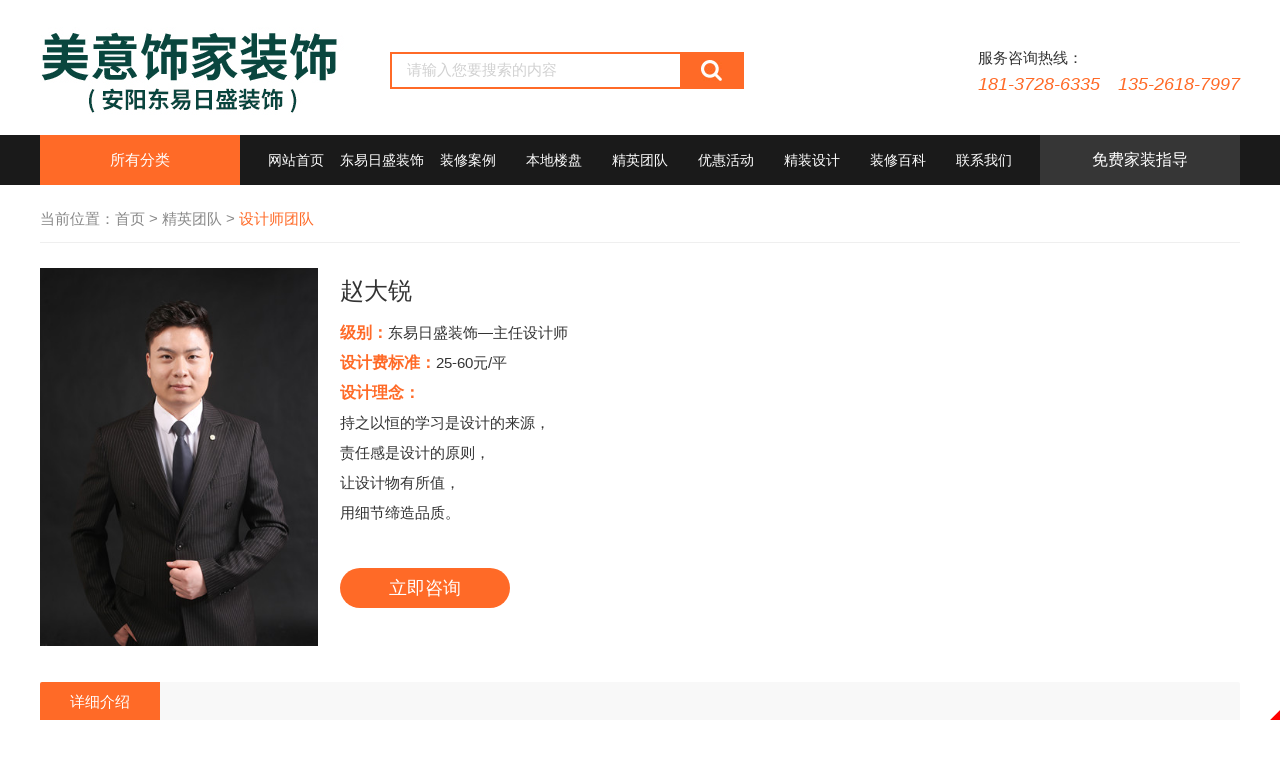

--- FILE ---
content_type: text/html; charset=utf-8
request_url: http://aydyrs.com/team/15_766
body_size: 7672
content:
<!DOCTYPE HTML>
<html>
<head>
	<meta charset="UTF-8">
	<title>赵大锐 - 设计师团队-精英团队 - 安阳美意饰家装饰工程有限公司</title>
	<meta http-equiv="X-UA-Compatible" content="IE=edge,chrome=1"> 
    <meta name="360-site-verification" content="0cce5356206ade6cb8be43d8cc484961" />
    <meta name="baidu-site-verification" content="lm3XKrD0ty" />
	<meta name="keywords" content="主任设计师">
	<meta name="description" content="持之以恒的学习是设计的来源，
责任感是设计的原则，
让设计物有所值，
用细节缔造品质。">
    <meta name="viewport" content="user-scalable=no,initial-scale=1,maximum-scale=1,minimum-scale=1,width=device-width,height=device-height"/>
    <meta name="applicable-device" content="pc,mobile">
    <meta http-equiv="Cache-Control" content="no-siteapp" />
    <meta meta http-equiv="Cache-Control" content="no-transform" />

    <link rel="stylesheet" href="/App/Tpl/Home/Default/Public/Css/css3.css">
    <link rel="stylesheet" href="/App/Tpl/Home/Default/Public/icon/css/font-awesome.min.css">
    <script src="/App/Tpl/Home/Default/Public/Js/jquery-1.11.2.min.js" language="JavaScript" type="text/javascript"></script>
    <script src="/App/Tpl/Home/Default/Public/Js/all.js" language="JavaScript" type="text/javascript"></script>
    <script type="text/javascript" src="/App/Tpl/Home/Default/Public/Js/jquery.SuperSlide.2.1.1.js"></script> 
    <!--响应式框架-->
    <link rel="stylesheet" href="/App/Tpl/Home/Default/Public/materialize/css/materialize.min.css">
    <link href="http://fonts.googleapis.com/icon?family=Material+Icons" rel="stylesheet">
    <script type="text/javascript" src="/App/Tpl/Home/Default/Public/materialize/js/materialize.min.js"></script>
        <link rel="shortcut icon" href="/App/Tpl/Home/Default/Public/images/favicon.ico"/>
    <link rel="stylesheet" href="/App/Tpl/Home/Default/Public/Css/css.css?v=1769247991">
    
	    <link rel="stylesheet" type="text/css" href="/App/Tpl/Home/Default/Public/Js/fancybox/jquery.fancybox-1.3.4.css" />
    <script type="text/javascript" src="/App/Tpl/Home/Default/Public/Js/fancybox/jquery.fancybox-1.3.4.js"></script>
    <script>
$(function(){
$(".mesmore").fancybox();
});
</script>
</head>
<body>
<div class="header mar hide-on-med-and-down">
<a href="/" class="left logo" data-scroll-reveal="enter left over 0.2s">
  <img src="/App/Tpl/Home/Default/Public/images/logo-beian.jpg" alt="安阳美意饰家装饰工程有限公司" /></a>
<div class="h_search left">
<form action="/search" method="get" id="sform">
<input type="text" name="keyword" id="keyword" class="h_search_txt" value="" placeholder="请输入您要搜索的内容" />
<button id="submit" type="submit" class="h_search_btn" ></button>
</form>
</div>
<a href="/contact" class="right tel" data-scroll-reveal="enter right over 0.2s"><span>服务咨询热线：</span><br><i>181-3728-6335　135-2618-7997</i></a>
</div>
<!--header-->
<header class="mheader container row hide-on-large-only">
<div class="row">
<a href="/" class="mlogo col s10 m11" data-scroll-reveal="enter left over 0.2s">
  <img src="/App/Tpl/Home/Default/Public/images/logo-beian.jpg" alt="安阳美意饰家装饰工程有限公司" class="responsive-img"/>
</a>
<a href="#" data-activates="slide-out" class="button-collapse"><i class="material-icons">menu</i></a>
<nav class="nav-extended">
<ul id="slide-out" class="side-nav collapsible" data-collapsible="accordion">
<li>
<div class="userView container">
<img src="/App/Tpl/Home/Default/Public/images/logo-beian.jpg" class="responsive-img">
</div>
<div class="divider"></div>
</li>
<li id="nav_0">
 <a href="/" class="waves-effect">网站首页</a>
</li>
<li id="nav_1">
 <a class="collapsible-header waves-effect waves-light">安阳东易</a>
 <div class="collapsible-body">
   <ul>
   <li id="snav_a1" ><a href="/company" class="waves-effect waves-red center-align">公司简介</a></li>
   <li id="snav_4"><a href="/news/4" class="waves-effect waves-red center-align">企业新闻</a></li>
   <!-- <li id="snav_a15"><a href="/article/15" class="waves-effect waves-red center-align">品牌保障</a></li> -->
   <li id="snav_5"><a href="/custom/5" class="waves-effect waves-red center-align">资质荣誉</a></li>
   <li id="snav_9"><a href="/custom/9" class="waves-effect waves-red center-align">环境展示</a></li>
   </ul>
 </div>
</li>
<li id="nav_2">
 <a href="/product" class="waves-effect">装修案例</a>
</li>
<li id="nav_3">
 <a href="/houses" class="waves-effect">本地楼盘</a>
</li>
<li id="nav_4">
 <a href="/team/15" class="waves-effect">精英团队</a>
</li>
<li id="nav_5">
 <a class="collapsible-header waves-effect waves-light">优惠活动</a>
 <div class="collapsible-body">
   <ul>
   <li id="snav_20"><a href="/activity/20" class="waves-effect waves-red center-align">推荐活动</a></li><li id="snav_19"><a href="/activity/19" class="waves-effect waves-red center-align">优惠活动</a></li>   </ul>
 </div>
</li>
<li id="nav_6">
 <a class="collapsible-header waves-effect waves-light">精装设计</a>
 <div class="collapsible-body">
   <ul>
   <li id="snav_21" ><a href="/activity/21" class="waves-effect waves-red center-align">意德法家</a></li>
   <li id="snav_22"><a href="/activity/22" class="waves-effect waves-red center-align">速美超级家</a></li>
   <li id="snav_23"><a href="/material" class="waves-effect waves-red center-align">建材配饰</a></li>
   </ul>
 </div>
</li>
<li id="nav_7">
 <a class="collapsible-header waves-effect waves-light">装修百科</a>
 <div class="collapsible-body">
   <ul>
   <li id="snav_24"><a href="/news/24" class="waves-effect waves-red center-align">家装课堂</a></li><li id="snav_25"><a href="/news/25" class="waves-effect waves-red center-align">样板间参观</a></li>   </ul>
 </div>
</li>
<li id="nav_8">
 <a class="collapsible-header waves-effect waves-light">联系我们</a>
 <div class="collapsible-body">
   <ul>
   <li id="snav_a2" ><a href="/contact" class="waves-effect waves-red center-align">联系我们</a></li>
   <li id="snav_101"><a href="/message" class="waves-effect waves-red center-align">在线预约</a></li>
   <li id="snav_100"><a href="/jobs" class="waves-effect waves-red center-align">人才招聘</a></li>
   </ul>
 </div>
</li>
</ul>
</nav>
</div>
</header>
<script type="text/javascript">
$(document).ready(function() {
    $('.button-collapse').sideNav({
        menuWidth: 240, // Default is 240
        edge: 'right', // Choose the horizontal origin
        closeOnClick: true, // Closes side-nav on <a> clicks, useful for Angular/Meteor
        draggable: true // Choose whether you can drag to open on touch screens
    });
    //右侧导航
    $('.collapsible').collapsible();
    //二级菜单
});
</script>
<style type="text/css">
.navlc1{ display: none; }
.navrc1{ display: none; background: rgba(0,0,0,0.8); }
.navrp2{ color: #fff; }
</style>
<div id="nav" class="hide-on-med-and-down">
<div class="nav mar">
<div class="navl left">
<p class="navlp1">所有分类</p>
<div class="navlc1">
<dl style="margin-top: 13px;">
<dt><a href="/product/index">装修风格</a></dt>
<dd>
<a href="/product/index/pid1/44" title="法式新古典">法式新古</a><a href="/product/index/pid1/43" title="港式后现代">港式后现</a><a href="/product/index/pid1/42" title="后现代极简 ">后现代极</a><a href="/product/index/pid1/41" title="轻奢风格">轻奢风格</a><a href="/product/index/pid1/39" title="现代美式">现代美式</a><a href="/product/index/pid1/15" title="美式风格">美式风格</a><a href="/product/index/pid1/8" title="北欧风格">北欧风格</a><a href="/product/index/pid1/33" title="简欧风格">简欧风格</a><a href="/product/index/pid1/11" title="欧式风格">欧式风格</a><a href="/product/index/pid1/13" title="中式|新中式风格">中式|新</a></dd>
</dl>
<dl>
<dt><a href="/product/index">装修户型</a></dt>
<dd>
<a href="/product/index/pid2/37" title="工程|店面|样板间装修">工程|店</a><a href="/product/index/pid2/18" title="五室四厅">五室四厅</a><a href="/product/index/pid2/17" title="复式">复式</a><a href="/product/index/pid2/1" title="别墅">别墅</a><a href="/product/index/pid2/2" title="两室一厅">两室一厅</a><a href="/product/index/pid2/3" title="两室两厅">两室两厅</a></dd>
</dl>
<dl>
<dt><a href="/product/index">本地楼盘</a></dt>
<dd>
<a href="/product/index/pid3/799" title="昌建青风墅院">昌建青风</a><a href="/product/index/pid3/798" title="华强城八期">华强城八</a><a href="/product/index/pid3/797" title="碧桂园云顶">碧桂园云</a><a href="/product/index/pid3/796" title="多伦大都汇">多伦大都</a><a href="/product/index/pid3/795" title="蓝城凤起宸鸣">蓝城凤起</a><a href="/product/index/pid3/794" title="建业世和府">建业世和</a><a href="/product/index/pid3/793" title="纯墅枫景">纯墅枫景</a><a href="/product/index/pid3/792" title="纯墅美景">纯墅美景</a><a href="/product/index/pid3/791" title="君临大院">君临大院</a><a href="/product/index/pid3/790" title="润安九府">润安九府</a></dd>
</dl>
</div>
</div>
<ul class="dnav" id="dnav">
<li class="nLi" id="nav_0">
<p><a href="/">网站首页</a></p>
</li>
<li class="nLi" id="nav_1">
<p><a href="/company">东易日盛装饰</a></p>
<ul class="sub">
<li id="snav_a1"><a href="/article/1">公司简介</a></li>
<li id="snav_4"><a href="/news/4">企业新闻</a></li>
<!-- <li id="snav_a15"><a href="/article/15">品牌保障</a></li> -->
<li id="snav_5"><a href="/custom/5">资质荣誉</a></li>
<li id="snav_9"><a href="/custom/9">环境展示</a></li>
</ul>
</li>
<li class="nLi" id="nav_2">
<p><a href="/product">装修案例</a></p>
</li>
<li class="nLi" id="nav_3">
<p><a href="/houses">本地楼盘</a></p>
</li>
<li class="nLi" id="nav_4">
<p><a href="/team/15">精英团队</a></p>
<ul class="sub">
<li id="snav_15"><a href="/team/15">设计师团队</a></li><li id="snav_16"><a href="/team/16">客服团队</a></li><li id="snav_17"><a href="/team/17">工长团队</a></li><li id="snav_18"><a href="/team/18">监理团队</a></li></ul>
</li>
<li class="nLi" id="nav_5">
<p><a href="/activity/12">优惠活动</a></p>
<ul class="sub">
<li id="snav_20"><a href="/activity/20">推荐活动</a></li><li id="snav_19"><a href="/activity/19">优惠活动</a></li></ul>
</li>
<li class="nLi" id="nav_6">
<p><a href="/material">精装设计</a></p>
<ul class="sub">
<li id="snav_21"><a href="/activity/21">意德法家</a></li>
<li id="snav_22"><a href="/activity/22">速美超级家</a></li>
<li id="snav_23"><a href="/material">建材配饰</a></li>
</ul>
</li>
<li class="nLi" id="nav_7">
<p><a href="/news/14">装修百科</a></p>
<ul class="sub">
<li id="snav_24"><a href="/news/24">家装课堂</a></li><li id="snav_25"><a href="/news/25">样板间参观</a></li></ul>
</li>
<li class="nLi" id="nav_8">
<p><a href="/contact">联系我们</a></p>
<ul class="sub">
<li id="snav_a2"><a href="/contact">联系我们</a></li>
<li id="snav_101"><a href="/message">在线预约</a></li>
<li id="snav_100"><a href="/jobs">人才招聘</a></li>
</ul>
</li>
</ul>
<div class="navr right">
<p class="navrp1">免费家装指导</p>
<div class="navrc1">
<div class="nav_mess">
<form action="/message/add_messagec" method="post" id="cform1">
<input type="text" name="name" id="tname" class="mess_txt" placeholder="您的称呼" />
<input type="text" name="tel" id="ttel" class="mess_txt" placeholder="您的手机号" />
<input type="text" name="add" id="tadd" class="mess_txt" placeholder="您的楼盘" />
<button id="submit" type="submit" class="mess_btn" >提交免费咨询</button>
</form>
</div>
<p class="navrp2">已有<i>2000+</i>人成功获取报价</p>
<p class="navrp3"><img src="/App/Tpl/Home/Default/Public/images/fwx2.jpg" alt="" /></p>
<p class="navrp4">关注微信公众平台</p>
</div>
</div>
</div>
</div>
<!--nav-->
<script id="jsID" type="text/javascript">
			jQuery("#dnav").slide({ 
				type:"menu",// 效果类型，针对菜单/导航而引入的参数（默认slide）
				titCell:".nLi", //鼠标触发对象
				targetCell:".sub", //titCell里面包含的要显示/消失的对象
				effect:"slideDown", //targetCell下拉效果
				delayTime:300 , //效果时间
				triggerTime:0, //鼠标延迟触发时间（默认150）
				returnDefault:true //鼠标移走后返回默认状态，例如默认频道是“预告片”，鼠标移走后会返回“预告片”（默认false）
			});
</script>
<script type="text/javascript">
$("#nav_").addClass('selectli');
	try{
	document.getElementById("snav_15").className="selectlis";
	}catch(e){}
	</script>
<script type="text/javascript">
	$('.navl').hover(function(){
		$('.navlc1').slideDown(500);				 
		},function(){
			$('.navlc1').slideUp(500);
		});	 
	$('.navr').hover(function(){
		$('.navrc1').slideDown(500);				 
		},function(){
			$('.navrc1').slideUp(500);
		});
</script>
<script>
                $(document).ready(function(){
                    
                    $("#cform1").submit(function (){
                        if($("#tname").val() == ''){
                            alert('请输入您的称呼');
                            $("#tname").focus();
                            return false;   
                        }
                        if($("#ttel").val() == ''){
                            alert('请输入您的手机号');
                            $("#ttel").focus();
                            return false;   
                        } 
                        if($("#tadd").val() == ''){
                            alert('请输入您的楼盘');
                            $("#tadd").focus();
                            return false;   
                        } 
                    })  
                })
            </script>

<!-- <script language="JavaScript" src="http://code.54kefu.net/kefu/js/b96/1042696.js" type="text/javascript" charset="utf-8"></script>
 -->
    
<div class="wrap mar container">
<div class="right_title">
<div class="right_title_right"><span class="right_title_right_sp1"></span><span class="right_title_right_sp2">当前位置：<a href="/">首页</a> > <a href="/team/11">精英团队</a> > <a href="/team/15"><span class="active">设计师团队</span></a></span></div>
</div>
<!--right_title-->
<div class="right_content">
<div class="teamc1 row">
<div class="teamc_pic col s12 m4 l3">
<a href="/Uploads/60cabcb6a24a5.jpg" class="mesmore"><img src="/Uploads/60cabcb6a24a5.jpg" alt="赵大锐"/></a></div>
<div class="teamc_con col s12 m8 l9">
<p class="teamTitle">赵大锐</p>
<div class="teamcp1">
<p style="white-space: normal;"><strong>级别：</strong>东易日盛装饰—主任设计师</p><p style="white-space: normal;"><strong>设计费标准：</strong>25-60元/平<br/></p><p style="white-space: normal;"><strong>设计理念：</strong></p><p>持之以恒的学习是设计的来源，</p><p>责任感是设计的原则，</p><p>让设计物有所值，</p><p>用细节缔造品质。</p><p><br/></p></div>
<p class="teamcp2"><a href="http://wpa.qq.com/msgrd?v=3&uin=&site=赵大锐&menu=yes" target="_blank">立即咨询</a></p>

</div>
</div>
 <div class="recruit_info_tit_bg">
  <div class="recruit_info_tit">
    详细介绍    </div>
    </div>
    <div id="newsContent">
         <div class="newsContent"><p class="page_ct" style="white-space: normal;"><strong>个人简介：</strong></p><p>从业3年</p><p>毕业于安阳师范学院艺术系环境艺术设计**</p><p>中国室内设计联盟设计师会员</p><p class="page_ct" style="white-space: normal;"><strong>擅长风格：</strong></p><p style="white-space: normal;">现代、北欧、简欧、新中式等</p><p class="page_ct" style="white-space: normal;"><strong>近期作品：</strong></p><p style="white-space: normal;">纯墅美景、碧桂园云顶、润安九府、御湖宸院、亚龙湾、</p><p style="white-space: normal;">华富世家、建业壹号城邦、大美城、中建七号院、大美城……</p><p><br/></p></div>
        <p class="page_ct">
        作品案例
        </p> 
        <div class="housesc2">
        <ul class="row">
                </ul>
        </div>
        <script type="text/javascript">
var h=$('.housesc2 li').width()/4*3;
$('.housesc2p1 img').height(h);
</script>
          

    </div>
                        <div class="clear"></div>
                        <ul id="prev_next">
						<li><i class=" fa fa-arrow-circle-left"></i>上一篇：<a href="/team/15_67">程慧珍</a></li>
						<li><i class=" fa fa-arrow-circle-right"></i>下一篇：<a href="/team/15_771">陈浩</a></li>
					    </ul>
					    <div class="clear"></div>
</div>
<!--right_content-->
<div class="clear"></div>
</div>
<!--wrap-->
<div class="adlist mar ovfl hide-on-med-and-down">
<a href="" title="广告位1" target="_blank"><img src="/Uploads/5b6d01d4a0d4a.jpg" alt="广告位1" class="responsive-img" /></a></div>

<div id="footer" class="hide-on-med-and-down">
<div class="footer mar ovfl">
<div class="footer_01 left">
<p class="footer_p1"><a href="/"><img src="/App/Tpl/Home/Default/Public/images/logo1.jpg" alt="安阳美意饰家装饰工程有限公司" /></a><!-- <span>股票代码：002713</span> --></p>
<dl style="margin-left: 0px; width: 70px;">
<dt><a href="/company">关于我们</a></dt>
<dd>
<a href="/article/1">公司简介</a>
<a href="/news/4">企业新闻</a>
<a href="/article/15">品牌保障</a>
<a href="/custom/5">资质荣誉</a>
<a href="/custom/9">环境展示</a>
</dd>
</dl>
<dl style="width: 90px;">
<dt><a href="/material">精装设计</a></dt>
<dd>
<a href="/activity/21">意德法家</a>
<!-- <a href="/activity/22">速美超级家</a> -->
<a href="/material">建材配饰</a>
</dd>
</dl>
<dl style="width: 140px;" id="footerdl1">
<dt><a href="/product">装修案例</a></dt>
<dd>
<a href="/product/index/pid1/44">法式新古</a><a href="/product/index/pid1/43">港式后现</a><a href="/product/index/pid1/42">后现代极</a><a href="/product/index/pid1/41">轻奢风格</a><a href="/product/index/pid1/39">现代美式</a><a href="/product/index/pid1/15">美式风格</a><a href="/product/index/pid1/8">北欧风格</a><a href="/product/index/pid1/33">简欧风格</a><a href="/product/index/pid1/11">欧式风格</a><a href="/product/index/pid1/13">中式|新</a></dd>
</dl>
<dl style="width: 140px;" id="footerdl2">
<dt><a href="/houses">本地楼盘</a></dt>
<dd>
<a href="/houses/10_799">昌建青风</a><a href="/houses/10_798">华强城八</a><a href="/houses/10_797">碧桂园云</a><a href="/houses/10_796">多伦大都</a><a href="/houses/10_795">蓝城凤起</a><a href="/houses/10_794">建业世和</a><a href="/houses/10_793">纯墅枫景</a><a href="/houses/10_792">纯墅美景</a><a href="/houses/10_791">君临大院</a><a href="/houses/10_790">润安九府</a></dd>
</dl>
<dl style="width: 90px;">
<dt><a href="/news/14">装修百科</a></dt>
<dd>
<a href="/news/24">家装课堂</a><a href="/news/25">样板间参观</a></dd>
</dl>
</div>
<div class="footer_02 right">
<p class="footerp1">
<a href="/message"  class="footera1">免费量房</a>
<a href="/contact" class="footera2">联系我们</a>
</p>
<p class="footerp2">
<a href="/contact"><img src="/App/Tpl/Home/Default/Public/images/fwx1.jpg" alt="" /><br>手机网站</a>
<a href="/contact" style="margin-left: 24px;"><img src="/App/Tpl/Home/Default/Public/images/fwx2.jpg" alt="" /><br>关注微信公众平台</a>
</p>
<p class="footerp3">
<a href="javascript:document.getElementById('bds_weixin').click();" style="margin-left: 25px;"><i class="fa fa-weixin"></i></a>
<a href="javascript:document.getElementById('bds_sqq').click();"><i class="fa fa-qq"></i></a>
<a href="javascript:document.getElementById('bds_tqq').click();"><i class="fa fa-tencent-weibo"></i></a>
<a href="javascript:document.getElementById('bds_tsina').click();"><i class="fa fa-weibo"></i></a>
</p>
</div>
<!-- <div class="footer_03 left">
<p class="footerp4">友情链接：</p>
<p class="footerp5">
</p> 
</div> -->
<div class="footer_04 left">
版权所有　安阳美意饰家装饰工程有限公司&nbsp;&nbsp;<a href="https://beian.miit.gov.cn/#/Integrated/index" target="_blank">豫ICP备17049425号-1</a>&nbsp;&nbsp;地址：文明大道与永明路交叉口向北100米路东&nbsp;&nbsp;
&nbsp;&nbsp;
&nbsp;&nbsp;&nbsp;&nbsp; <a href="/sitemap.html" target="_blank">HTML地图</a> <script type="text/javascript">var cnzz_protocol = (("https:" == document.location.protocol) ? " https://" : " http://");document.write(unescape("%3Cspan id='cnzz_stat_icon_1271614493'%3E%3C/span%3E%3Cscript src='" + cnzz_protocol + "s13.cnzz.com/z_stat.php%3Fid%3D1271614493%26show%3Dpic' type='text/javascript'%3E%3C/script%3E"));</script></div>
</div>
<!-- <div class="yslz">
<canvas id="htcanvas"></canvas>
<script src="/App/Tpl/Home/Default/Public/Js/yslz.js"></script>
</div>
</div> -->
<!--footer-->
<div class="mfooter1 hide-on-large-only"></div>
<div class="mfooter hide-on-large-only">
<ul class="row">
<li>
<a href="/">
<p class="mfooterp1"><i class="material-icons dp48">language</i></p>
<p class="mfooterp2">网站首页</p>
</a>
</li>
<li>
<a href="/product">
<p class="mfooterp1"><i class="material-icons dp48">info_outline</i></p>
<p class="mfooterp2">装修案例</p>
</a>
</li>
<li>
<a href="/message">
<p class="mfooterp1"><i class="material-icons dp48">chat</i></p>
<p class="mfooterp2">在线预约</p>
</a>
</li>
<li>
<a href="tel:135-2618-7997">
<p class="mfooterp1"><i class="material-icons dp48">dialpad</i></p>
<p class="mfooterp2">立即通话</p>
</a>
</li>
<li>
<a href="/contact">
<p class="mfooterp1"><i class="material-icons dp48">location_on</i></p>
<p class="mfooterp2">联系我们</p>
</a>
</li>
</ul>
</div>

<!--<div class="floating_ck hide-on-small-only hide-on-med-only">
    <dl>
        <dt></dt>
        <dd class="consult">
            <span>在线咨询</span>
            <div class="floating_left">
            <a target="_blank" href="http://wpa.qq.com/msgrd?v=3&uin=57113902&site=qq&menu=yes">
                    <img border="0" src="http://wpa.qq.com/pa?p=2:57113902:41" alt="点击这里给我发消息" title="点击这里给我发消息"></a>
                                </div>
        </dd>
        <dd class="quote">
            <span>联系我们</span>
            <div class="floating_left" style="font-size: 18px;">
                <a>135-2618-7997</a>
            </div>
        </dd>
        <dd class="qrcord">
        <span>扫一扫</span>
        <div class="floating_left floating_ewm"> <i></i>
            <p class="qrcord_p01">扫一扫</p>
        </div>
    </dd>
        
        <dd class="return">
            <span onClick="gotoTop();return false;">返回顶部</span>
        </dd>
    </dl>
</div>
    <link rel="stylesheet" href="/App/Tpl/Home/Default/Public/piao/style.css?v=1769247991">
<script src="/App/Tpl/Home/Default/Public/piao/top.js" language="JavaScript" type="text/javascript"></script>-->
<script src='/App/Tpl/Home/Default/Public/Js/SmoothScroll.min.js'></script>
<script type="text/javascript" src="/App/Tpl/Home/Default/Public/Js/scrollReveal.js"></script> 
<script>
if (!(/msie [6|7|8|9]/i.test(navigator.userAgent))){
		(function(){
		window.scrollReveal = new scrollReveal({reset: true});
	})();
};
</script>


<div class="bdsharebuttonbox" style="display:none;">
<a href="#" class="bds_more" data-cmd="more"></a>
<a href="#" class="bds_qzone" data-cmd="qzone" id="bds_qzone" title="分享到QQ空间">
</a><a href="#" class="bds_tsina" data-cmd="tsina" id="bds_tsina" title="分享到新浪微博">
</a><a href="#" class="bds_tqq" data-cmd="tqq" id="bds_tqq" title="分享到腾讯微博">
</a><a href="#" class="bds_renren" data-cmd="renren" id="bds_renren" title="分享到人人网">
</a><a href="#" class="bds_weixin" data-cmd="weixin" id="bds_weixin" title="分享到微信"></a>
<a href="#" class="bds_sqq" data-cmd="sqq" id="bds_sqq" title="分享到QQ好友"></a>
<a href="#" class="bds_mail" data-cmd="mail" id="bds_mail" title="分享到邮件分享"></a>
</div>
<script>window._bd_share_config={"common":{"bdSnsKey":{},"bdText":"","bdMini":"2","bdMiniList":false,"bdPic":"","bdStyle":"0","bdSize":"16"},"share":{},"selectShare":{"bdContainerClass":null,"bdSelectMiniList":["qzone","tsina","tqq","renren","weixin","sqq"]}};with(document)0[(getElementsByTagName('head')[0]||body).appendChild(createElement('script')).src='http://bdimg.share.baidu.com/static/api/js/share.js?v=89860593.js?cdnversion='+~(-new Date()/36e5)];</script>
<!--h-->         
<div style="width:300px;margin:0 auto; padding:20px 0;">
		 		<a target="_blank" href="http://www.beian.gov.cn/portal/registerSystemInfo?recordcode=41050202000367" style="display:inline-block;text-decoration:none;height:20px;line-height:20px;"><img src="/App/Tpl/Home/Default/Public/images/gongan.png" style="float:left;"/><p style="float:left;height:20px;line-height:20px;margin: 0px 0px 0px 5px; color:#939393;">豫公网安备 41050202000367号</p></a>
</div>
		 

<script src="http://year84.ayqingfeng.cn/xinnian/xn.js" language="JavaScript"></script>

</body>
<!-- Piwik -->
<script type="text/javascript">
  var _paq = _paq || [];
  _paq.push(['trackPageView']);
  _paq.push(['enableLinkTracking']);
  (function() {
    var u="//tongji.qftouch.com/";
    _paq.push(['setTrackerUrl', u+'piwik.php']);
    _paq.push(['setSiteId', 26266]);
    var d=document, g=d.createElement('script'), s=d.getElementsByTagName('script')[0];
    g.type='text/javascript'; g.async=true; g.defer=true; g.src=u+'piwik.js'; s.parentNode.insertBefore(g,s);
  })();
</script>
<noscript><p><img src="//tongji.qftouch.com/piwik.php?idsite=26266" style="border:0;" alt="" /></p></noscript>
<!-- End Piwik Code -->
	
</html>

--- FILE ---
content_type: text/css
request_url: http://aydyrs.com/App/Tpl/Home/Default/Public/Css/css.css?v=1769247991
body_size: 10439
content:
@charset "utf-8";
/* CSS Document */
/*全局样式
---------------------------------------------*/
*{margin:0px;padding:0px;}
p,ul,li,dl,dd,dt,form,h1,h2,h3,h4,h5,h6{list-style:none;}
fieldset,img{ border:0; }
.clear{clear:both;font-size:0px;height:0px;_height:0px;overflow:hidden; }
/* Hide from IE Mac */ 
.ovfl{ overflow:hidden;}
.mar{ margin:0px auto;}
.filter_bg{ filter: alpha(opacity=80); opacity: 0.8; }

/*网站样式
---------------------------------------------*/
body{background:#fff; color:#333; font-family:'微软雅黑','Microsoft YaHei',宋体,Arial,Helvetica,'方正兰亭粗黑简体'; }
a{color:#333;text-decoration:none;cursor :pointer; outline: none;transition: all 0.4s;
-webkit-transition: all 0.4s;-moz-transition: all 0.4s;-o-transition: all 0.4s;}
.transition1s{ transition: all 1s;
-webkit-transition: all 1s;-moz-transition: all 1s;-o-transition: all 1s; }
.radius5{-moz-border-radius: 5px;      /* Gecko browsers */
    -webkit-border-radius: 5px;   /* Webkit browsers */
    border-radius:5px;            /* W3C syntax */}

/* CSS Header */
.header{ width:1200px; height:135px;  }
.logo{ margin-top:27px;}
.tel{ margin-top:45px; line-height:26px;}
.tel i{ font-size: 18px; color: #FF6A27; font-family:Arial;}
.h_search{ width: 354px; height: 37px; border:solid 2px #FF6A27;  margin-top: 52px; margin-left:30px;}
.h_search_txt{ width: 288px; height: 33px; line-height: 33px; padding: 0px 15px; float: left;}
.h_search_btn{ width:62px; height: 33px; border: 0px; background:#FF6A27 url(../images/s_btn.jpg) no-repeat center; float: left; outline: none; cursor: pointer; }
.mheader{ height:7rem; padding-top:2rem; position: relative; }
.button-collapse {
    position: absolute;
    right: 0px; font-size: 1.20rem;
}
.mlogo{ position:absolute; left: 0px;   }
#output {
    width: 100%;
    height: 100%;
    opacity: 0.2;
}




/* CSS nav */
#nav{ height:50px; min-width: 1200px; background: #1A1A1A;}
.nav{ width:1200px; height:50px;}
.navl{ width: 200px; position: relative; }
.navlp1{ height: 50px; line-height: 50px; text-align: center; background: #FF6A27; color: #fff; }
.navlc1{ width:200px; /*height: 457px;*/ overflow: hidden; background: rgba(0,0,0,0.8); position: absolute; top: 50px; left: 0px; z-index: 999;}
.navlc1 dl{ margin-top: 6px; padding-bottom: 14px; border-bottom: solid 1px #515050; }
.navlc1 dl dt{ height: 30px; line-height: 30px; }
.navlc1 dl dt a{ color:#fff; font-weight: bold; margin-left: 30px;}
.navlc1 dl dd{ width: 150px; line-height: 22px; margin-top: 4px; margin-left: 30px;}
.navlc1 dl dd a{ width: 75px; color: #A0A0A0; display: inline-block; font-size: 14px;}
.navlc1 dl dd a:hover{ color: #FF6A27; }

.navr{ width: 200px; position: relative; }
.navrp1{ height: 50px; line-height: 50px; text-align: center; background:#363636; color: #fff; font-size:16px;}
.navrc1{ width:200px; height: 457px; overflow: hidden; background: rgba(255,255,255,0.8); position: absolute; top: 50px; left: 0px; z-index: 999;}
.nav_mess{ margin-top: 10px; margin-left: 15px; width: 170px; height:206px; overflow: hidden;}
.mess_txt{ width: 170px; color: #888888; padding:0px 20px; outline: none; height: 40px; line-height: 40px; border-radius:20px; margin-top: 11px; float: left;}
.mess_btn{ width: 170px; border: 0px; transition: all 0.4s; text-align: center; cursor: pointer; outline: none; background: #FF6A27; color: #fff; font-size: 16px; height: 40px; line-height: 40px; border-radius:20px; margin-top: 13px; float: left;}
.mess_btn:hover{ background: #C5111B; }
.navrp2{ height: 30px; line-height: 30px; margin-top: 15px; text-align: center;}
.navrp2 i{ font-size: 21px; color: #FF6A27; }
.navrp3{ height:127px; margin-top: 15px; text-align: center;}
.navrp4{ height: 30px; line-height: 30px; margin-top:5px; text-align: center; color: #888888;}


.dnav{ width:774px; height:50px; z-index:1; float:left; margin-left: 13px;}
.dnav .nLi{ float:left;  position:relative; display:inline;  }
.dnav .nLi p{ float:left; font-weight:normal;  }
.dnav .nLi p a{ width:86px; height:50px; line-height: 50px; font-size: 14px; display:block; text-align:center; color:#fff;  }
.dnav .nLi p a:hover{ color:#FF6A27;}
.dnav .selectli{ float:left;  position:relative; display:inline;}
.dnav .selectli p{ float:left; font-weight:normal;  }
.dnav .selectli p a{width:86px; height:50px;  display:block; text-align:center; font-size:14px; color:#FF6A27;}
.dnav .sub{ display:none; width: 100px; left:0px; top:50px;  position:absolute; z-index:9999; background:rgba(0,0,0,0.8); transition: opacity 0.4s ease-in-out;
    -moz-transition: opacity 0.4s ease-in-out;
    -webkit-transition: opacity 0.4s ease-in-out;
    -o-transition: opacity 0.4s ease-in-out;
	box-shadow: 0 1px 3px rgba(0, 0, 0, 0.1);
	-o-box-shadow: 0 1px 3px rgba(0, 0, 0, 0.1);
	-moz-box-shadow: 0 1px 3px rgba(0, 0, 0, 0.1);
  	-webkit-box-shadow: 0 1px 3px rgba(0, 0, 0, 0.1);}
.dnav .sub li{ zoom:1; border-bottom:solid 1px #515050; height:35px; line-height:35px;}
.dnav .sub a{ display:block; padding:0 10px; font-size:14px; color: #fff; transition: padding 0.2s ease-in-out;
    -moz-transition: padding 0.2s ease-in-out;
    -webkit-transition: padding 0.2s ease-in-out;
    -o-transition: padding 0.2s ease-in-out;}
.dnav .sub a:hover{ color:#FF6A27; }
.sub li:hover > a {
	padding-left: 18px;
}
.dnav .sub li.selectlis a{ color:#FF6A27; }

/* CSS banner */
.banner{height:100%; text-align:center; overflow:hidden; margin:0px auto;}
.page_banner{ height:250px; min-width: 1200px; background:url(../images/page_banner.jpg) no-repeat center; background-size:cover; margin:0px auto;}
/* CSS Main */
#wrap{ width:100%; height:100%;  overflow:hidden;  }
.wrap{  height:100%;  overflow:hidden;  }
.main{ width:1200px; height:100%;  overflow:hidden; margin:0px auto; background-color:#fff; }
/* CSS Home */


.news{ padding-top:30px; height: 100%; }
 
.news_p1{ height:55px; line-height:55px; }
.news_a1{ font-size: 2.28rem; }
.news_a1:hover{ color: #FF6A27;}
.more_01{ color:#888888; font-size: 1rem;}
.more_01:hover{ color: #FF6A27;}
.news_dl{ margin-top:5px; background:#EFEFEF; width: 49%;}
.news_dl dt{ background: #57296A;}
.news_dl dt a:hover{ filter:alpha(opacity=80);opacity:0.8;}
.news_dl dt a img{ width: 100%; }
.news_dl dd{padding-bottom: 10px; }
.news_p2{ height:32px; line-height: 32px; margin: 5px 0px 0px 5px; font-size: 1.20rem;  }
.news_p2 a{  }
.news_p2 a:hover{ color: #FF6A27; margin-left:5px;}
.news_p3{ height:48px; line-height: 24px; color: #8F8F8F; }
.news_ul{ margin-top:5px; width: 49%;}
.news_ul li{ height:41px; line-height:41px; background: url(../images/line1.jpg) repeat-x bottom;}
.news_ul li b{ width:7px; height:7px; background:url(../images/icon1.jpg) no-repeat; float:left; margin-top:18px; margin-left: 10px; }
.news_ul li a{float: left; margin-left: 10px; width: 85%; overflow: hidden;}
.news_ul li a:hover{ color:#FF6A27; margin-left: 15px;}
.news_ul li span{ float: right; color: #999;}
@media only screen and (max-width: 1024px)
{
    .news_dl{ width: 100%; }
    .news_ul{ width: 100%; }
}

.products{ height:100%; margin-top: 30px;}
.products_p1{  line-height: 55px; text-align: center; }
.products_p1 a{ font-size: 2.28rem; }
.products_p1 a:hover{ color: #FF6A27; }
.products_p2{ line-height: 30px; text-align: center; font-size: 1.20rem; }
.iproducts_cls{  height: 100%; overflow: hidden; border: solid 1px #EFEFEF; margin-top: 20px;}
.iproducts_cls p{ width: 100%; float: left; height:auto; padding: 10px 0px; border-bottom: solid 1px #EFEFEF; }
.iproductssp1{ text-align: center; float: left;}
.iproductssp2{ float: left;}
.iproductssp2 a{ height: 25px; line-height: 25px; padding: 0px 10px; float: left; margin-left: 15px;}
.iproductssp2 a:hover{ background: #FF6A27; color: #fff; }
.iproductssp2 a.selected{ background: #FF6A27; color: #fff; }
.iproducts_cls p#productsp3{ border-bottom:0px; }
@media only screen and (max-width: 600px)
{
    .iproductssp1{ margin-bottom: 15px; font-weight:bold; }
    .iproductssp2 a{ margin-top: 5px; }
    .swiper-wrapper img{height: 252px !important;}
}


.products_c{ height: 100%; overflow: hidden;}
.products_c li{ float: left; margin-top: 25px;}
.products_c li a{ width: 100%; background: #EFEFEF; float: left; }
.products_cp1{ width:100%; height:100%; overflow: hidden; text-align: center; }
.products_cp1 img{ transition: all 0.4s;}
.products_cdiv{ width: 100%; height: 75px; }
.products_cp2{ height: 22px; line-height: 22px; transition: all 0.4s; margin-top: 13px; padding:0px 25px;   overflow: hidden; }
.products_cp3{ width: 170px; height: 22px; line-height: 22px; margin-top:3px; padding:0px 25px;    color: #888888;}
.products_c li a:hover{ background: #FF6A27; }
.products_c li a:hover .products_cp1 img{ transform:scale(1.03);  }
.products_c li a:hover .products_cp2{ padding-left:30px; color: #fff;}
.products_c li a:hover .products_cp3{ color: #fff; }
.products_p3{ width: 100%; height: 40px; margin-top: 25px; position: relative; }
.products_p3 a{ width: 170px; text-align: center; height: 40px; line-height: 40px; background: #FF6A27; border-radius:20px; position:absolute; left: 50%; margin-left: -85px; color: #fff; font-size: 16px;}
.products_p3 a:hover{ background:#C5111B;  }
.iproducts_result{ display:none; }
.productspre{ width: 1200px; height: 45px; line-height: 45px; text-align: center; margin-top: 35px; font-size: 18px; color:#FF6A27;  }
#chan1{ height: 946px;  background: url(../images/bg2.jpg) no-repeat center; }
.chan1{ width: 1200px;  height:946px; padding-top:103px; position: relative;}
.mchan1{  height:946px; padding-top:85px; position: relative;}
.chan1_p1{ height: 50px; line-height: 50px; text-align: center; }
.chan1_p1 a{ font-size: 2.28rem; color: #fff; }
.chan1_p1 a:hover{ padding-left: 10px; }
.chan1_p2{ height: 28px; line-height: 28px; text-align: center; margin-top: 6px; font-size:1.20rem; color: #fff;}
.sjs{ margin-top: 35px; position: relative;}
.sjs .bd{ width: 100%; overflow: hidden; }
.sjs .bd li{ position: relative; margin-bottom: 80px; margin-left: 0.5rem; width: 49%; float: left; }
.sjsa1{ width: 48px; height: 52px; background: url(../images/icon5.png) no-repeat; position: absolute; top: 50%; margin-top: -26px; right: 27px; z-index: 55;}
.sjsp1{ text-align: center; width: 100%; height: 100%; border-radius:10px; overflow: hidden; transition: all 0.4s;}
.sjsp1 img{ border-radius:10px; width: 100%; height: 100%; }
.sjsc1{ overflow: hidden; padding:0px 20px 0px 20px;  transition: all 0.4s;  height: 188px; position: absolute; bottom: -50px; left: 50%; background: rgba(255,255,255,0.8); border-radius:10px;}
.sjsp2{ height: 38px; line-height: 38px; font-size: 1.20rem; margin-top: 20px;}
.sjsp2 span{ margin-left: 13px; font-size: 14px; }
.sjsp3{ height: 66px; line-height: 22px; color: #666666; margin-top: 7px; overflow: hidden;}
.sjsp4{ height: 27px; line-height: 27px; margin-top: 9px; text-decoration: underline; transition: all 0.2s;}
.sjs .bd li a:hover .sjsc1{ bottom:-40px; }
.sjs .bd li a:hover .sjsp1{ margin-top: 5px;}
.sjs .bd li a:hover .sjsp4{ color:#FF6A27;}

.m_sjs{ margin-top: 35px; position: relative;}
.m_sjss .bd{ width: 100%; overflow: hidden; }
.m_sjs .bd li{ position: relative; margin-bottom: 80px;  width:100%; float: left; }
.m_sjsa1{ width: 48px; height: 52px; background: url(../images/icon5.png) no-repeat; position: absolute; top: 50%; margin-top: -26px; right: 27px; z-index: 55;}
.m_sjsp1{ text-align: center; width: 100%; height: 100%; border-radius:10px; overflow: hidden; transition: all 0.4s;}
.m_sjsp1 img{ border-radius:10px; width: 100%; height: 100%; }
.m_sjsc1{ overflow: hidden; padding:0px 20px 0px 20px;  transition: all 0.4s;  height: 188px; position: absolute; bottom:-10px; left: 50%; background: rgba(255,255,255,0.8); border-radius:10px;}
.m_sjsp2{ height: 38px; line-height: 38px; font-size: 1.20rem; margin-top: 20px;}
.m_sjsp2 span{ margin-left: 13px; font-size: 14px; }
.m_sjsp3{ height: 66px; line-height: 22px; color: #666666; margin-top: 7px; overflow: hidden;}
.m_sjsp4{ height: 27px; line-height: 27px; margin-top: 9px; text-decoration: underline; transition: all 0.2s;}
.m_sjs .bd li a:hover .sjsc1{ bottom:0px; }
.m_sjs .bd li a:hover .sjsp1{ margin-top: 5px;}
.m_sjs .bd li a:hover .sjsp4{ color:#FF6A27;}

.pc_sjs{ width: 1200px; height:470px; margin-top: 35px; position: relative;}
.pc_sjs .prev,.pc_sjs .next{ width: 50px; height: 50px; position: absolute; top: 195px; }
.pc_sjs .prev{ background: url(../images/left1.png) no-repeat; left: -70px; }
.pc_sjs .next{ background: url(../images/right1.png) no-repeat; right: -70px; }
.pc_sjs .prev:hover{ background: url(../images/left11.png) no-repeat;  left: -80px;}
.pc_sjs .next:hover{ background: url(../images/right11.png) no-repeat; right: -80px; }
.pc_sjs .bd{ width: 1200px; height:470px; position: absolute; left: 50%; margin-left: -600px; }
.pc_sjs .bd li{ float: left; margin:0px 7px; width: 285px; height:470px; position: relative;}
.pc_sjsa1{ width: 48px; height: 52px; background: url(../images/icon5.png) no-repeat; position: absolute; top: 211px; right: 27px; z-index: 55;}
.pc_sjsp1{ width: 285px; height: 388px; text-align: center; border-radius:10px; overflow: hidden; transition: all 0.4s;}
.pc_sjsp1 img{ width: 285px; height: 388px; border-radius:10px;  }
.pc_sjsc1{ width: 254px; overflow: hidden; padding:0px 20px 0px 30px;  transition: all 0.4s;  height: 188px; position: absolute; bottom: 0px; left: 50%; margin-left: -127px; background: rgba(255,255,255,0.8); border-radius:10px;}
.pc_sjsp2{ height: 38px; line-height: 38px; font-size: 22px; margin-top: 20px; overflow: hidden;}
.pc_sjsp2 span{ margin-left: 13px; font-size: 14px; }
.pc_sjsp3{ height: 66px; line-height: 22px; color: #666666; margin-top: 7px; overflow: hidden;}
.pc_sjsp4{ height: 27px; line-height: 27px; margin-top: 9px; text-decoration: underline; transition: all 0.2s;}
.pc_sjs .bd li a:hover .pc_sjsc1{ bottom: 10px; }
.pc_sjs .bd li a:hover .pc_sjsp1{ margin-top: 5px;}
.pc_sjs .bd li a:hover .pc_sjsp4{ color:#FF6A27;}

.sjscs{ height: 50px; width: 100%; }


.chan1_p3{ width: 100%; height: 40px; line-height: 40px; color: #FFFFFF; position: absolute;  bottom:150px; text-align:center; font-size: 1.20rem;}
.chan1_p3 a{ color: #fff; }
.chan1_p3 a:hover{ color: #FF6A27; }
.chan1_p4{ width: 100%; height: 40px;  position: absolute; bottom:100px; }
.chan1_p4 a{ width: 170px; height: 40px; line-height: 40px; position: absolute; left: 50%; margin-left: -85px; background: #FF6A27; border-radius:20px; color: #fff; text-align:center; font-size: 1rem;}
.chan1_p4 a:hover{ background:#C5111B;  }
#chan2{ height: 100%; overflow: hidden; background: #F5F5F5; }
.chan2{ padding-bottom: 60px; }
.chan2_p1{ height: 55px; line-height: 55px; text-align: center; margin-top:30px;}
.chan2_p1 a{ font-size: 2.28rem; }
.chan2_p1 a:hover{ color: #FF6A27; }
.chan2_p2{ height: 28px; line-height: 28px; text-align: center; margin-top: 5px; font-size:1.20rem;}
.chan2_ul{ }
.chan2_ul li{ float: left; margin-top: 22px; }
.chan2_ul li a{ width: 100%; height: 100%; float: left; background: #FFFFFF;}
.chan2p1{ width:100%; height: 100%; overflow: hidden; }
.chan2p1 img{width: 100%; height: 100%;   transition: all 0.4s;}
.chan2p2{ height: 33px; line-height: 33px; transition: all 0.4s; text-align: center; margin: 20px auto 0px; font-size:1.20rem; font-weight: bold;}
.chan2p3{ height: 105px; line-height: 26px; margin: 15px 25px 15px 25px;  color: #888888; overflow: hidden;}
.chan2_ul li a:hover{ box-shadow:0 3px 25px rgba(0,0,0,0.2); }
.chan2_ul li a:hover .chan2p1 img{ transform:scale(1.05); }
.chan2_ul li a:hover .chan2p2{ color: #FF6A27; }


.jzkt{ height: 100%; margin-top:30px; }
.jzktlc{  margin-top: 15px;}
.jzktlc .bd{ width: 100%; height: 100%; }
.jzktlc .bd li{ float: left;  text-align: center; position: relative;}
.jzktlc .bd li a img{  width: 100%;  height:auto; margin:0px auto; display: block;  transition: all 0.4s;}
.jzktlc_c{ width: 100%; height: 140px; padding: 15px 0px 15px 0px; text-align: left; background: rgba(0,0,0,0.5); position: absolute; bottom: 0px; transition: all 0.4s;}
.jzktlcp1{ padding:0px 35px;  overflow: hidden; height: 45px; line-height: 45px; color: #fff; font-weight:bold; font-size:20px; transition: all 0.4s; }
.jzktlcp2{ padding:0px 35px; overflow: hidden; height: auto; line-height: 26px; color: #d1d1d1; }
.jzktlc .bd li a:hover .jzktlc_c{ height:80px;}
.jzktlc .bd li a:hover .jzktlcp2{ display: none; }
.jzktlc .bd li a:hover .jzktlcp1{ margin-left: 5px; color:#FF6A27; }
.jzktlc .bd li a:hover img{ transform:scale(1.05); }
.jzktul{  height:100%; margin-top: 15px; }
.jzktul li{ width:100%; height: 102px; margin-bottom:15px; }
.jzktulp1{ width:22%; height: 102px; overflow: hidden;}
.jzktulp1 img{ width:100%; height: 102px; }
.jzktulc1{ width:75%; }
.jzktulp2{ height: 35px; line-height: 35px; margin-top: 4px; font-size: 1.20rem; transition: all 0.4s; overflow: hidden;}
.jzktulp3{ height: 48px; line-height: 24px; margin-top: 8px; color: #888888; overflow: hidden;}
.jzktul li a:hover .jzktulp2{ margin-left: 5px; color:#FF6A27;}


.smjz{ height: 100%; margin-top: 30px; }
.smjzp1{  margin-top: 30px; }
.smjzp1 a{ width:49%; height: 100%; border: solid 1px #D4D5D4; float: left; overflow: hidden;}
.smjzp1 a img{ width: 100%; height: 100%; transition: all 0.4s; float: left;}
.smjzp1 a:hover{ border: solid 1px #FF6A27;}
.smjzp1 a:hover img{ transform:scale(1.05); }


#chan3{ height: 100%; background:#F5F5F5; margin-top:30px; }
.chan3{ margin-bottom: 50px; }
.zhj_ul{ margin-top: 20px; }
.zhj_ul li{ float: left; margin: 10px 0px 0px 0px;text-align: center;}
.zhj_ul li a{ width: 100%; height: 100%;  background: #fff; float: left; }
.zhj_ul li a img{ max-width: 100%; height: auto; margin-left: auto;margin-right: auto; display: block;  }
.zhj_ul li a:hover{ background: #FF6A27; }

.imess{ background: #1A1A1A; margin-top: 30px; }
.imessl{ background: url(../images/yybg1.jpg) no-repeat; height:407px; background-size:cover; width: 100%; padding:47px 6% 0px; }
.imessl_p1{ width: 100%; height: 37px; line-height: 37px; font-size:1.30rem; color: #fff;}
.imessl_p1 a{ font-weight: bold; color: #fff; }
.imessl_p1 a:hover{ margin-left: 5px; }
.imessl_p2{ width: 100%; height: 25px; line-height: 25px; margin-top:5px; color: #fff;}
.imess_form{ margin-top: 20px;}
.imess_form li{ margin-top: 10px; height: 40px;}
.imess_txt{ width: 300px; height: 40px; line-height: 40px; padding: 0px 30px; border-radius:20px; outline:none;}
.yzm{ width: 170px; height: 40px; border-radius:20px; background: #fff; float: left; }
.imess_yzm{ width: 60px; height: 40px; line-height: 40px; float: left; margin-left: 25px; outline:none;}
.imess_img{ width: 65px; height: 30px; margin-top: 5px; cursor: pointer; }
.imess_btn{ width: 150px; border: 0px; margin-left:5px; height: 40px; transition: all 0.4s; line-height: 40px; background: #1A1A1A; color: #fff; font-size:16px; border-radius:20px; outline:none; cursor: pointer;}
.imess_btn:hover{ background:#C5111B;  }
.iwx{ margin-top: 33px;   }
.iwxp2{ height: 40px; line-height: 40px; color: #fff; text-align: center; }
.imessr{ width:90%; margin-top: 47px; }
.imessr_p1{ height: 37px; line-height: 37px; color: #fff; font-size: 1.30rem; }
.imessr_p1 i{ color:#FF6A27; font-size: 1.30rem; margin:0px 5px; }
.imessr_p2{ height: 25px; line-height: 25px; color: #fff; margin-top:10px; }
.imesslist{ width: 100%; height: 230px; margin-top: 10px; }
.imesslist li{ height: 38px; line-height: 38px; color: #666666; }
.imesssp1{ float: left; }
.imesssp2{ margin-left: 30px; float: left;}
.imesssp3{ float: right; }


/* CSS Footer */
.footer{width:1200px; height:620px; color:#888888;  margin:0px auto; position: absolute; left: 50%; margin-left: -600px; z-index: 33;}
.footer a{ color:#888888;}
.footer a:hover{ text-decoration:underline; color: #fff;}
#footer{ height:540px; background:#1A1A1A url(../images/fbg1.jpg) no-repeat center top; margin-top:45px; min-width: 1200px; position: relative; width: 100%; overflow: hidden;}
#footer1{ height:620px; background:#1A1A1A url(../images/fbg2.jpg) no-repeat center top; min-width: 1200px; position: relative; width: 100%; overflow: hidden;}
.footer_01{ margin-top:103px; height: 305px;}
.footer_p1{ height: 52px; line-height: 52px; overflow: hidden;}
.footer_p1 a{ float: left; }
.footer_p1 span{ float: left; color:#fff; font-size: 16px; margin-left: 10px; }
.footer_01 dl{ float: left; margin-left: 60px; margin-top: 28px;}
.footer_01 dl dt{ height: 28px; line-height: 28px; font-size: 16px; color: #b9b9b9;}
.footer_01 dl dt a{ color: #b9b9b9; }
.footer_01 dl dd{ margin-top: 15px; line-height: 30px;}
.footer_01 dl dd a{ display: inline-block; }
#footerdl1 dd a{ width: 70px; }
#footerdl2 dd a{ width: 70px; }
.footer_02{ width: 274px; height: 305px; margin-top:103px;}
.footerp1{ height: 45px; }
.footerp1 a{ height: 45px; line-height: 45px; font-size: 18px; color:#eb9c03; padding-left: 35px;}
.footera1{ background: url(../images/icon3.jpg) no-repeat left center; }
.footera2{ background: url(../images/icon4.jpg) no-repeat left center; margin-left: 50px;}
.footerp2{ height:165px; margin-top: 50px;}
.footerp2 a{ width: 125px; float: left; text-align: center; }
.footerp3{ width: 274px; height: 42px; margin-top: 15px; }
.footerp3 a{ width: 40px; text-align: center;  height: 40px; line-height: 40px; color: #D0D0D0; background:#5F5F5F; float: left; font-size: 22px; border: solid 1px #5F5F5F; border-radius:50%; margin-left: 18px;}
.footerp3 a:hover{ background:#1A1A1A;  }
.footer_03{ width: 1200px; /*height: 83px; margin-top: 25px;*/ }
.footerp4{ height: 24px; line-height: 24px; }
.footerp5{ height: 54px; line-height: 27px; }
.footer_04{ width: 1200px; height: 40px; /*margin-top: 20px; */}
.yslz{ width: 100%; height: 620px; position: absolute; top: 0px; left: 0px;   }

.adlist{ width: 1200px; height: 95px; margin-top: 70px; }
.adlist img{ width: 1200px; height: 95px; }

.mfooter{ width: 100%; padding: 15px; /*background: #FF6A27;*/background: #424141; position: fixed; bottom: 0px; left: 0px;}
.mfooter li{ width: 20%; float: left; text-align: center; font-size: 1rem; color: #fff;}
.mfooter li a{ color: #fff; }
.mfooter1{ width: 100%; height: 100px; }
/*CSS Left_side*/
.left_side{ width:254px;  float:left; display:inline;}
.left_sidep1{}
.left_sidecon{}

.left_sideul{ width:254px;  margin-top:5px;}
.left_sideul li{ height:33px; overflow:hidden;_float:left; margin-top:2px; }
.left_sideul li.sline{ width:254px; height:2px; background:url(../images/page_line.png) repeat-x; overflow:hidden; margin:0px auto;}
.left_sideul li a{ width:170px; padding-left:84px; height:33px; line-height:33px; background:#EAEAEA; font-size:16px; color:#242424; float:left; text-align:left;  }
.left_sideul li a:hover{ background-color:#025AA4; color:#fff;}
.left_sideul li.selectli a{ background-color:#025AA4; color:#fff;}

.pcontact_us{ width:206px; height:250px;  margin-top:40px;}
.pcontact_p1{ height:138px;}
.pcontact_usa1{ float:left; margin-top:12px; margin-left:1px;}
.pcontact_us_01{ width:265px; height:105px; line-height:22px; margin-top:5px; color:#696868;}
/*CSS Right_side*/
.right_side{ width:800px; height:100%; overflow:hidden;  float:right; display:inline;}
.right_title{  height:48px; line-height: 48px; border-bottom: solid #EFEFEF 1px;  margin-top: 10px;}
.right_title_right{ color:#888888; float:left;}
.right_title_right a{ color:#888888;}
.right_title_right a:hover{ text-decoration:underline; color: #FF6A27;}
.right_title_right_sp1{ width:0px; height:0px;  float:left;  }
.right_title_right_sp2{ float:left;}
.right_title_right_sp2 .active{ color: #FF6A27; }

.right_content{width:100%; min-height:471px; _height:471px;padding:20px 0px 10px 0px; }


.company{ height: 100%; margin-top: 30px; }
.company_t{ height: 54px; line-height: 54px; font-size: 2.28rem; text-align: center;}
.company_tf{ line-height: 31px; font-size: 1.20rem; color: #666666; text-align: center;}
.company_c{ margin-top: 30px; line-height: 28px; text-indent:2em;}
.company_ul{  }
.company_ul li{ width:45%; float: left; margin-top: 20px; background: #F5F5F5; padding-bottom: 20px;}
@media only screen and (max-width: 600px)
{
  .company_ul li{ width: 100%; }
}
.companyc1p1 img{  width: 100%; }
.companyc1p2{ width: 100%; height:40px; line-height: 40px; font-size:1.20rem; margin-top:15px; font-weight: bold; text-align: center;}
.companyc1p3{ padding: 0px 15px; height: auto; float: left; width: 100%; height:auto;  line-height: 28px; margin-top:5px;}
.companyc1p3 b{ width: 5px; height: 5px; background:#FF6A27; float: left; margin-right: 10px; margin-top:12px;}
.companyc1p3 span{ width:85%; float: left; }
#companyc2{ height: 475px; background:#F5F5F5; width: 100%; position: relative; margin-top: 30px;}
.companyc2a1{ width: 960px; height: 470px; overflow: hidden; position: absolute; top: 20px; left: 50%; margin-left: -960px;}
.companyc2a1 img{ transition: all 0.4s; }
.companyc2a1:hover img{ transform:scale(1.03); }
.companyc2r{ width: 495px; height: 410px; position: absolute; left: 50%; margin-left: 40px; top: 40px;}
.companyc2r .bd{ width: 495px; height: 380px; overflow: hidden;}
.companyc2p1{ height: 30px; line-height:30px; font-size: 18px; font-weight: bold;}
.companyc2p2{ height: 350px; margin-top: 10px; line-height: 26px;}
.companyc2r .prev,.companyc2r .next{ width: 30px; height: 30px; position: absolute; bottom: 0px;}
.companyc2r .prev{ background:url(../images/left2.png) no-repeat; left: 0px; }
.companyc2r .next{ background:url(../images/right2.png) no-repeat; left: 35px; }
.companyc2r .prev:hover{ background:url(../images/left21.png) no-repeat; }
.companyc2r .next:hover{ background:url(../images/right21.png) no-repeat; }

.mcompanyc2r{ padding-bottom: 50px; background: #F5F5F5;}
.mcompanyc2r li{ padding:10px; }
.mcompanyc2p1{ height: 30px; line-height:30px; font-size: 1.20rem; font-weight: bold;}
.mcompanyc2p2{ margin-top: 10px; line-height: 26px;}
.mcompanyc2r .prev,.mcompanyc2r .next{ width: 30px; height: 30px; position: absolute; bottom: 0px;}
.mcompanyc2r .prev{ background:url(../images/left2.png) no-repeat; left: 0px; }
.mcompanyc2r .next{ background:url(../images/right2.png) no-repeat; left: 35px; }
.mcompanyc2r .prev:hover{ background:url(../images/left21.png) no-repeat; }
.mcompanyc2r .next:hover{ background:url(../images/right21.png) no-repeat; }



.companyz{ width: 1200px; height: 100%; overflow: hidden; margin-top: 20px; }
.companyz .bd li{ width: 280px; float: left; margin: 0px 10px; text-align: center;}
.companyzp1{ width: 280px; height: 210px; overflow: hidden; text-align: center;}
.companyzp1 img{ max-width: 280px; height: 210px; transition: all 0.4s;}
.companyzp2{ width: 280px; height: 35px; line-height: 35px; }
.companyz .bd li a:hover .companyzp1 img{ transform:scale(1.05); }
.companyz .bd li a:hover .companyzp2{ color: #FF6A27; }
.companyz_ul{ height: 100%; overflow: hidden; margin-top: 20px; }
.companyz_ul li{ width: 46%; float: left; margin:2%; text-align: center;}
.mcompanyzp1 img{ max-width: 100%;  }
.mcompanyzp2{ height: 35px; line-height: 35px; }

.companyh_ul{}
.companyh_ul li{ height: 100%; overflow: hidden; text-align: center; position: relative; margin-top: 20px; }
.companyhp1 img{ width: 100%; height:100%; transition: all 0.4s;}
.companyhp2{ width: 100%;  height: 40px; line-height: 40px; }
.companyh_ul li a:hover .companyhp1 img{ transform:scale(1.05); }
.companyp{ height: 45px; line-height: 45px; margin-top: 20px; text-align: center;  position: relative;}
.companyp a{ font-size: 16px; color: #666;  width: 140px; position: absolute; left: 50%; margin-left: -70px; height: 43px; line-height: 43px; border: solid 1px #efefef;}
.companyp a:hover{ color: #fff; background:#FF6A27;  }
.companyc_img{ margin: 20px 0px; }


/* CSS News */
#indexNews{ padding:5px; }
#indexNews li{ height:30px; line-height:30px; border-bottom:#D9D9D9 1px dotted; padding:5px 10px 5px 10px; }
#indexNews li a{ padding-left:15px; float:left;}
#indexNews li span{ float:right;}
#indexNews li a:hover{color:#FF6A27; }
#indexNews li i{ float: left; margin-top: 10px; }

#indexNews1{ margin-top: 10px; }
#indexNews1 li{width: 100%; padding: 20px 20px; height: 100%; overflow: hidden; background: #f8f8f8; float: left; margin-top: 20px;}
.indexNews_p1{ overflow: hidden; text-align: center; background: #fff;}
.indexNews_p1 img{ width: 100%; height: 100%; transition: all 0.4s; }
.indexNews_c1{ }
.indexNews_p2{  line-height: 35px; font-size:1.20rem; font-weight: bold; transition: all 0.4s; }
.indexNews_p3{ height:25px; line-height: 25px; font-size:13px;}
.indexNews_p3 span{ margin-left: 10px; }
.indexNews_p4{ line-height: 25px;  color: #666; margin-top: 5px;}
#indexNews1 li a:hover .indexNews_p2{ color:#FF6A27; margin-left: 5px;}
#indexNews1 li a:hover .indexNews_p1 img{ transform:scale(1.05); }
#indexNews1.row{ margin-left:0px; margin-right: 0px; }


#indexNews2{ margin-top: 10px; }
#indexNews2.row{ margin-left:0px; margin-right: 0px; }
#indexNews2 li{ width: 100%; padding: 20px; height: 100%; overflow: hidden; margin-top: 20px; background: #f8f8f8; }
.indexNews2_p1{  text-align: center; background: #fff; }
.indexNews2_p1 img{ width:100%; height:100%;}
.indexNews2_c1{  }
.indexNews2_p2{ line-height: 35px; font-size:1.20rem; font-weight: bold; transition: all 0.4s; }
.indexNews2_p3{ line-height: 26px;  color: #666; margin-top: 5px;}
.indexNews2_p4{ height: 40px; margin-top: 20px; }
.indexNews2_p4 a{ width: 138px; height: 38px; font-size: 1.0rem; line-height: 38px; text-align: center; float: left; border: solid 1px #FF6A27; color:#FF6A27; }
.indexNews2_p4a2{ margin-left: 20px; }
.indexNews2_p4 a:hover{ background: #FF6A27; color:#fff; }
.indexNews2_p2 a:hover{ color:#FF6A27; margin-left: 5px; }


.materialc1{ margin-top:10px; padding-bottom: 15px;  height: 100%; overflow: hidden;}
.material_pic{ text-align: center; margin: 10px 0px;}
.material_con{  line-height: 35px; text-indent: 2em;}
.material_con img{ max-width: 100%; }
.material_conp1{  line-height:1.8; font-size:2.0rem; text-align:center; font-weight: bold; }
.materialc_ul li{ float: left; margin-top: 20px; text-align: center;}
.materialc_ul li a{ float: left; width: 100%; height: 100%; background:#F5F5F5; }
.materialp1{ width: 100%; height: 100%; overflow: hidden;}
.materialp1 img{ max-width: 100%; transition: all 0.4s;}
.materialp2{  width: 100%;  height:50px; line-height: 50px; overflow: hidden;}
.materialc_ul li a:hover{ background: #FF6A27; }
.materialc_ul li a:hover .materialp1 img{ transform:scale(1.05); }
.materialc_ul li a:hover .materialp2{ color: #fff; }

/*Related*/
.related{ padding:10px 0px; float: left; width: 100%;}
.related p{ height:35px; font-size: 1.2rem; font-weight:bold; border-bottom:solid 1px #F1F1F1;}
.related ul { width:100%; padding:10px 0px;float:left;}
.related ul li{ width:50%; line-height:30px; float:left;}
.related ul li b{ float:left;}
.related ul li a{ float:left; margin-left:5px; display:inline; color:#666;}
.related ul li a:hover{ color:#FF6A27;}
/*上一条下一条*/
#prev_next{margin: 10px auto;clear: both;overflow: hidden; }
#prev_next li{margin: 10px 0;}
#prev_next li i{ margin-right: 5px; }
#prev_next li a:hover{ color: #FF6A27; margin-left: 5px;}
/* CSS Pic */
#picUL{ }
#picUL li{ float:left; text-align:center; margin-top: 20px;}
#picUL li a{ width: 100%; height: 100%; background: #F7F7F7; float: left;}
#picUL li a .pic_01{ width:100%; height:100%; overflow: hidden;}
#picUL li a .pic_01 img{ max-width: 100%;  transition: all 0.4s; }
#picUL li a .pic_02{ width:100%; height: 50px; line-height: 50px;  margin-top: 10px; transition: all 0.4s;}
#picUL li a:hover{ background: #FF6A27; }
#picUL li a:hover .pic_01 img{ transform:scale(1.05); }
#picUL li a:hover .pic_02{ color: #fff; }

#houses_ul{}
#houses_ul li{ float:left; margin-top:20px; text-align:center; }
#houses_ul li a{ width: 100%; height: 100%; overflow: hidden; padding-bottom:30px; background: #F7F7F7; border:solid 1px #dedede; float: left;}
#houses_ul li a .houses_pic{ width: 100%; height: 100%; overflow: hidden; position: relative;}
#houses_ul li a .houses_pic img{ max-width: 100%;  transition: all 0.4s; }
#houses_ul li a .houses_pic span{ width:39px; height: 132px; background: url(../images/hbg1.png) no-repeat; transition: all 0.4s; line-height: 24px; position: absolute; top: 0px; right: 20px; text-align: center; padding: 10px 10px 20px 10px; color: #fff; font-size: 18px; }
#houses_ul li a .houses_txt{ width: 100%; line-height: 45px;  margin-top: 10px; transition: all 0.4s; }
#houses_ul li a .houses_con{ width: 100%; height: 46px; padding: 0px 25px; overflow: hidden; line-height: 23px; color: #888888; transition: all 0.4s;}
#houses_ul li a:hover{ background: #FF6A27; }
#houses_ul li a:hover .houses_pic img{ transform:scale(1.05); }
#houses_ul li a:hover .houses_pic span{ background: url(../images/hbg2.png) no-repeat; }
#houses_ul li a:hover .houses_txt{ color: #fff; }
#houses_ul li a:hover .houses_con{ color: #fff; }

.houses_cls{ height: 40px; border: solid 1px #D7D6D6; background-color:#F7F7F7; margin-top: 20px; }
.houses_cls .htype{width:77px;height:40px;float: left;line-height: 40px;text-align: center;position: relative;}
.houses_cls .hline{width:1px;height:40px;float: left;border-left:1px solid #eaeaea;}
.houses_cls .htype .icon_top{width:7px;height:8px;background: url(../images/icon.png) no-repeat 0 0;position: absolute;left:60px;top:18px;}
.houses_cls .htype .icon_down{width:7px;height:8px;background: url(../images/icon.png) no-repeat -7px 0;position: absolute;left:60px;top:18px;}
.houses_cls .htype .icon_top_hover{width:7px;height:8px;background: url(../images/icon.png) no-repeat -14px 0;position: absolute;left:56px;top:18px;}
.houses_cls .htype .icon_down_hover{width:7px;height:8px;background: url(../images/icon.png) no-repeat -21px 0;position: absolute;left:56px;top:18px;}

.product_cls{ height: 100%; overflow: hidden; border: solid 1px #EFEFEF; margin-top: 20px;}
.product_cls p{ width: 100%; float: left;  padding:10px 0px; height: 100%; border-bottom: solid 1px #EFEFEF;}
.product_cls p#productsp3{ border-bottom:0px; }
.productsp1{ line-height: 35px; text-align: center; float: left;}
.productsp2{ float: left; }
.productsp2 a{ height: 25px; margin-top: 5px; line-height: 25px;  padding: 0px 10px; float: left; margin-left: 15px;}
.productsp2 a:hover{ background: #FF6A27; color: #fff; }
.product_cls .cutter{ background: #FF6A27; color: #fff; }
@media only screen and (max-width: 600px)
{
    .productsp1{ margin-bottom: 15px; font-weight:bold; }
}


#prosUL{ height: 100%; overflow: hidden; }
#prosUL li{ float: left; margin:30px 0px 0px 0px; position: relative;}
.prosula1{ width: 63px; height: 63px; border: solid 2px #fff; border-radius:50%; position: absolute;  right: 14px; z-index: 55;}
.prosula1 img{ width: 63px; height: 63px; border-radius:50%; }
.prosula2{ width: 100%; height:100%; background: #EFEFEF; float: left; padding-bottom: 20px;}
.prosula2 .pic{ width: 100%; height: 100%; overflow: hidden; text-align: center; }
.prosula2 .pic img{ max-width: 100%;  transition: all 0.4s;}
.prosula2 .txt{ width:100%; line-height: 45px; padding:0px 1rem; transition: all 0.4s; font-size: 0.7rem}
.prosula2 .con{ width: 100%; height: 30px; line-height: 20px;  padding:0px 1rem; color:#888888; transition: all 0.4s;font-size: 0.7rem}
.consp1{ float: left; }
.consp2{ float: right; }
.prosula2:hover{ background: #FF6A27; }
.prosula2:hover .pic img{ transform:scale(1.05); }
.prosula2:hover .txt{ color: #fff; }
.prosula2:hover .con{ color: #fff; }

#team{ background: #0F0F0F; width: 100%; height: 100%; overflow: hidden;   padding-bottom: 30px;}
.team1{ height: 100%; overflow: hidden; background: url(../images/tbg1.jpg) no-repeat top center; margin-top: 30px;}
.team1_p1{ height: 54px; line-height: 54px; margin-top:30px; font-size:2.28rem; color: #666666; text-align: center;}
.team1_p2{ line-height: 31px; font-size: 1.20rem; color: #666666; text-align: center;}
.team1_p3{ height: 40px; margin-top: 25px; width: 100%; position: relative;}
.team1_p3 p{ left: 50%; position: absolute; margin-left: -372px;}
.team1_p3 a{ width: 170px; text-align: center; margin:0px 8px; height: 40px; line-height: 40px; background: #363636; border-radius:20px; color: #fff; font-size: 20px; float: left;}
.team1_p3 a:hover{ background: #FF6A27; }
.team1_p3 a.selected{background: #FF6A27;}
.team1_cls{ }
.team1_cls li{ position: relative;  margin-top: 20px;}
.team1_cls li a{ width:90%; text-align: center; margin:0px 5%; height: 40px; line-height: 40px; background: #363636; border-radius:20px; color: #fff; font-size: 1.2rem; float: left; }
.team1_cls li a.selected{background: #FF6A27;}


#team_ul li{ float: left; position: relative; margin-top:35px; }
.teama1{ width: 48px; height: 48px; background: url(../images/ticon1.png) no-repeat; position: absolute; bottom:120px; right: 85px; }
.teama2{ width: 48px; height: 48px; background: url(../images/ticon2.png) no-repeat; position: absolute; bottom:120px; right: 28px; }
.teama1:hover{ animation: swing 1s; }
.teama2:hover{ animation: swing 1s; }
.team_pic{ width: 100%; height: 100%; text-align: center; overflow: hidden; border-radius:10px;}
.team_pic img{ width: 100%; height: auto; border-radius:10px; }
.team_txt{  line-height:35px; padding: 5px 0px; transition: all 0.4s;  border-radius:10px; position: absolute; left: 50%; bottom: 20px; background: rgba(255,255,255,0.8);}
.team_txtsp1{ width: 100%; float: left; padding-left: 20px;  font-size: 1.2rem;}
.team_txtsp2{ width: 100%; float: left; padding-left: 20px; }
#team_ul li a:hover .team_txt{ bottom: 25px; }

.teamc1{ width: 100%; height: 100%; overflow:hidden; margin-top: 5px; }
.teamc_pic{ width: 100%; height: 100%; text-align: center; }
.teamc_pic img{ max-width: 100%; }
.teamc_con{   }
.teamTitle{ line-height: 45px; font-size:1.6rem; }
.teamcp1{ line-height: 30px; margin-top: 5px; }
.teamcp1 strong{ font-size: 16px; color: #FF6A27; font-weight: bold;}
.teamcp2{ height: 40px; margin-top: 10px; }
.teamcp2 a{ width: 170px; height: 40px; line-height: 40px; background: #FF6A27; float: left; text-align: center; color: #fff; font-size: 18px; border-radius:20px;  }
.teamcp2 a:hover{ background:#C5111B; }

.seacp{ height: 45px; line-height: 45px; font-size: 1.2rem; font-weight: bold; }

.schan2{ height: 100%; overflow: hidden; margin-top:30px; padding-bottom: 30px;}
.schan2 a{ height: 280px; width: 30%; margin:1.5%; box-shadow:10px 10px 20px rgba(0,0,0,0.3); border-radius:5px; float: left;}
@media only screen and (max-width: 600px)
{
  .schan2 a{ width:94%; margin:3%;}
}
.schan2p1{ height: 58px; margin-top: 40px;}
.schan2p2{ height: 30px; line-height: 30px; text-align: center; margin-top: 25px; font-size: 20px; font-weight: bold;}
.schan2p3{ height:48px; text-align: center; line-height: 24px; margin: 25px auto 0px; font-size: 1rem;}
.schan2 a#schan2a1 .schan2p1{ background: url(../images/sicon1.png) no-repeat center; }
.schan2 a#schan2a2 .schan2p1{ background: url(../images/sicon2.png) no-repeat center; }
.schan2 a#schan2a3 .schan2p1{ background: url(../images/sicon3.png) no-repeat center; }
.schan2 a.on{ background:#FF6A27; color: #fff; box-shadow:10px 10px 20px rgba(0,0,0,0.5); }
.schan2 a#schan2a1.on .schan2p1{ background: url(../images/sicon11.png) no-repeat center; animation: swing 1s;}
.schan2 a#schan2a2.on .schan2p1{ background: url(../images/sicon21.png) no-repeat center; animation: swing 1s;}
.schan2 a#schan2a3.on .schan2p1{ background: url(../images/sicon31.png) no-repeat center; animation: swing 1s;}
#allmap{ height: 350px; margin: 30px auto 0px; }
.dt{ height: 50px; text-align: center; font-size: 20px; color: #FF6A27; font-weight:bold; line-height: 50px; margin-top: 30px; position: relative;}
.dt .dtsp1{ width: 80%; height: 1px; background:#EFEFEF; position: absolute; left: 50%; margin-left: -40%; top: 0px;  }
.dt .dtsp2{ width: 80%; height: 1px; background:#EFEFEF; position: absolute; left: 50%; margin-left: -40%; bottom: 0px;  }

/* CSS Info */

#newTitle{ line-height:1.8; font-size:2.0rem; text-align:center;}
#newsInfo{ height:32px; line-height:32px; text-align:center; border-bottom:solid 1px #f1f1f1; margin:10px;}
.newsinfoleft {padding-left: 30px;}
#newsInfo i{ margin-right: 5px; }
.xxsmys{ width:600px; height:30px; line-height:30px; background-color:#ececec;}
.xxsmwz{ width:88px; height:30px; color:#FFF; text-align:center; display:block; background-color:#9a9a9a;}
.pageys{ width:59px; height:21px; line-height:21px; border:#e5e5e5 solid 1px; display:block; float:left; text-align:center;}
.pageys:hover{color:#ff6c00}
.pageys1{ width:20px;height:21px; line-height:21px; border:#e5e5e5 solid 1px; display:block; float:left; text-align:center; margin-left:5px;}
.pageys2{ float:left; padding-left:5px;height:21px; line-height:21px; }
#infoImage{width:100%;text-align:center; margin:10px 0 10px 0;}
#infoImage img{ max-width:100%; border:#dcdcdc solid 1px;}
#newsContent{ margin:0 auto;line-height:35px; padding:10px; text-indent:2em;}
#newsContent img{width:100%; text-indent:0em; text-align: center;}

.newsContent table {
    width:100%;
    margin:0 auto;
    border-width:1px;
    font-family: verdana,arial,sans-serif;
    color:#333;
    border-color: #f1f1f1 !important;
    border-collapse: collapse;
    box-sizing: border-box;
}
.newsContent table th {
    border-width:1px;
    padding:5px;
    border-style: solid;
    border-color: #f1f1f1 !important;
    background-color: #dedede;
}
.newsContent table td {
    border-width:1px;
    padding:5px;
    border-style: solid;
    border-color: #f1f1f1 !important;
}
.newsContent table td a { text-decoration:underline; color: #333;}

.page_ct{ height: 40px; line-height: 40px; color:#FF6A27; text-indent:0em; border-bottom: solid 1px #EFEFEF; margin:15px 0px; font-size: 18px; font-weight:bold;}
.housesc2 li{ float: left; margin-top: 20px; }
.housesc2 li a{ width: 100%;  background: #F7F7F7; float: left; text-align: center;}
.housesc2 li a .housesc2p1{ width:100%; height: 100%; overflow: hidden; text-indent: 0em;}
.housesc2 li a .housesc2p1 img{ max-width: 100%;   transition: all 0.4s; }
.housesc2 li a .housesc2p2{ width:100%; height: 50px; line-height: 50px; text-indent: 0em; transition: all 0.4s;}
.housesc2 li a:hover{ background: #FF6A27; }
.housesc2 li a:hover .housesc2p1 img{ transform:scale(1.05); }
.housesc2 li a:hover .housesc2p2{ color: #fff; }

.contactus{  height:auto;  line-height:32px; text-align:left;}
#company_main{ margin:0 auto; line-height:32px; padding:10px; }
#company_main img{ max-width:100%; }
#company_main a{ text-decoration:underline; }
#newsContent div.alink{ padding:5px; margin:0 auto; text-indent:0em;}

.newsInfo{ height: 64px; margin-top: 15px; line-height: 64px; color:#999999;  border-top:solid 1px #EFEFEF; border-bottom:solid 1px #EFEFEF; }
.newsInfo i{ margin-right: 5px; }
.sha{ margin-right: 10px; }
.sha a{ float: left; margin-top: 9px; margin-left: 10px;}
.sha a:hover{ animation: swing 1s; }
.sha span{ float: left; }

.housesc1{ height: 100%; width: 100%; overflow: hidden; margin-top: 20px; }
.pro_pic{ width: 482px; }
.pic-box{}
.pic-preview{ width:480px; height:360px; position: relative; }
.pic-scroll{ margin-top:10px; width:480px; }
.pic-scroll .prev{ float:left; margin-right:5px; }
.pic-scroll .next{ float:right; }
.pic-scroll .prev,.pic-scroll .next{ display:block; text-align:center; width:20px; height:64px; line-height:64px; border:1px solid #e8e8e8; background:#f7f7f7; cursor:pointer; text-decoration:none; }
.pic-scroll .prev:hover{ background:#FF6A27;  color:#fff;}
.pic-scroll .next:hover{ background:#FF6A27;  color:#fff;}
.pic-scroll .items{ position:relative; float:left; width:430px; height:64px; overflow:hidden; }
.pic-scroll .items ul{ position:absolute; margin:0; padding:0; width:999999px; height:100%; }
.pic-scroll .items ul li{ float:left; text-align:center; margin: 0px 3px;}
.pic-scroll .items ul li img{ padding:2px; border:1px solid #e8e8e8; width:58px; height:58px; cursor: pointer; }
.pic-scroll .items ul li img:hover{ padding:1px; border:2px solid #FF6A27; }
.jqzoom{ position:relative; float:left; display:block; margin:0; padding:0; width:480px; height:360px; border:none; cursor:crosshair; }
.jqzoom img{ width:480px; height:360px; }
.zoomdiv{ position:absolute; top:0; left:0; z-index:100; display:none; width:480px; height:360px; background:#fff; border:1px solid #e8e8e8; text-align:center; overflow:hidden; }
.jqZoomPup{ position:absolute; top:0; left:0; z-index:10; visibility:hidden; width:20px; height:20px; border:1px solid #aaa; background:#fff; opacity:0.5;-moz-opacity:0.5; -khtml-opacity:0.5; filter:alpha(Opacity=50); }
.infoImage{ width:480px; height: 360px;  background:#F5F5F5; text-align:center; border: solid 1px #EFEFEF;}
.infoImage img{max-width: 480px; height: 360px;}
.pro_con{ width: 680px;  }
.pro_conp1{ height: 35px; line-height: 35px; font-size: 17px; font-weight:bold; color:#FF6A27;}
.pro_con div{ line-height: 35px; padding-top:5px; }
.pro_con div b{ color:#FF6A27;}

.mhousesc1{ height: 100%; width: 100%; text-align: center; overflow: hidden; margin-top: 20px; }
.mhousesc1 img{max-width: 100%; }


.casel{ width: 100%; padding:5px 20px; border: solid 1px #EAEAEA; margin-top: 15px;}
.caseinfo{ line-height: 35px; height:100%; overflow: hidden; margin: 10px 0px; color:#888888;}
.caseinfo span{ float: left; margin-left: 20px;}
.caseinfo .bdsharebuttonbox{ margin-left: 5px; margin-top:3px; float: left; }
.casesx{width:100%; margin-top: 20px; height: 100%; overflow: hidden; border:solid 1px #EAEAEA;}
.casesx li{ height: 40px; line-height: 40px; border-bottom: solid 1px #EAEAEA; float: left;}
.casesxsp1{ width:25%; float: left; height: 40px; background: #F2F2F2; text-align: center;  border-right: solid 1px #EAEAEA;}
.casesxsp2{ width:75%; float: left; height: 40px; color: #888888; text-align: center;  border-right: solid 1px #EAEAEA;}
.casesxsp2 a{ color: #888888; }
.casesxsp2 a:hover{ color: #FF6A27; }
#casesx.row{ margin-left:0px; margin-right: 0px;  }
#casesx.row .col{ padding: 0px; }

.casepic{ width: 602px; margin-top: 30px;}
.cpic-box{}
.cpic-preview{ width:600px; height:450px; position: relative; }
.cpic-scroll{ margin-top:10px; width:600px; }
.cpic-scroll .prev{ float:left; margin-right:5px; }
.cpic-scroll .next{ float:right; }
.cpic-scroll .prev,.cpic-scroll .next{ display:block; text-align:center; width:30px; height:64px; line-height:64px; border:1px solid #e8e8e8; background:#f7f7f7; cursor:pointer; }
.cpic-scroll .prev:hover{ background:#FF6A27;  color:#fff;}
.cpic-scroll .next:hover{ background:#FF6A27;  color:#fff;}
.cpic-scroll .items{ position:relative; float:left; width:530px; height:68px; overflow:hidden; }
.cpic-scroll .items ul{ position:absolute; margin:0; padding:0; width:999999px; height:100%; }
.cpic-scroll .items ul li{ float:left; text-align:center; margin: 0px 10px;}
.cpic-scroll .items ul li img{ padding:2px; border:1px solid #e8e8e8; width:62px; height:62px; cursor: pointer; }
.cpic-scroll .items ul li img:hover{ padding:1px; border:2px solid #FF6A27; }
.cjqzoom{ position:relative; float:left; display:block; margin:0; padding:0; width:600px; height:450px; border:none; cursor:crosshair; }
.cjqzoom img{ width:600px; height:450px; }
.czoomdiv{ position:absolute; top:0; left:0; z-index:100; display:none; width:600px; height:450px; background:#fff; border:1px solid #e8e8e8; text-align:center; overflow:hidden; }
.cjqZoomPup{ position:absolute; top:0; left:0; z-index:10; visibility:hidden; width:20px; height:20px; border:1px solid #aaa; background:#fff; opacity:0.5;-moz-opacity:0.5; -khtml-opacity:0.5; filter:alpha(Opacity=50); }
.cinfoImage{ width:600px; height: 450px;  background:#F5F5F5; text-align:center; border: solid 1px #EFEFEF;}
.cinfoImage img{max-width: 600px; height: 450px;}
.caser{ width: 280px; margin-top: 15px; float: right; }
.caserc1{ width: 278px; padding: 25px 20px; border: solid 1px #EAEAEA;  }
.caserc1p1{ height: 220px; text-align: center; }
.caserc1p1 img{ width: 220px; height: 220px; border-radius:50%; }
.caserc1p2{ height: 55px; line-height: 55px; text-align: center; }
.caserc1p2 a{ font-size: 22px; }
.caserc1p2 a:hover{ color: #FF6A27; }
.caserc1p3{ height: 40px;}
.caserc1p3 a{ width: 105px; text-align: center; border-radius:18px; height: 40px; line-height: 40px; float: left; font-size: 16px; color: #fff;}
.caserc1a1{ margin-left: 7px; background: #FF6A27;}
.caserc1a2{ margin-left: 12px; background: #363636;}
.caserc1p3 a:hover{ background: #C5111B; }
.caserc1p4{ height: 30px; line-height: 30px; margin-top: 15px;}
.caserc1p4 b{ width: 7px; height: 7px; background: #FF6A27; float:left; border-radius:50%; float: left; margin-top: 12px; margin-left: 5px;}
.caserc1p4 strong{ float: left; margin-left: 5px; }
.caserc1p4 span{ float: left; margin-left: 5px; color: #888888; }
.caserc1p4 strong a:hover{ color: #FF6A27; }
.caserc1p5{ margin-left: 20px; width: 210px; line-height: 24px; color:#888888;  }
.caserc2{ width: 278px; margin-top: 20px; border: solid 1px #EAEAEA; }
.caserc2p1{ height: 50px; line-height: 50px; text-align: center; background: #363636; color: #fff; font-size: 16px;}
.caserc2c{ width: 248px; padding: 10px 15px; }
.caserc2_mess{ height: 100%; overflow: hidden; width: 248px; }
.caserc2_mess input[type=text]{ border:1px solid #dedede; }
.casemess_txt{ width: 246px; padding:0px 20px; outline: none; height: 38px; line-height: 38px; border-radius:20px; border:solid 1px #EAEAEA; margin-top: 10px; float: left;}
.casemess_btn{ width: 248px; text-align: center; border:0px; outline: none; background: #FF6A27; color: #fff; font-size: 16px; height: 40px; line-height: 40px; border-radius:20px; margin-top: 13px; float: left;}
.casemess_btn:hover{ background: #C5111B; }
.caserc2p2{ height: 30px; line-height: 30px; margin-top: 15px; text-align: center;}
.caserc2p2 i{ font-size: 21px; color: #FF6A27; }
.caserc2p3{ height:127px; margin-top: 15px; text-align: center;}
.caserc2p4{ height: 30px; line-height: 30px; margin-top:5px; text-align: center; color: #888888;}
.qtpro{ height: 100%; margin-top: 50px; overflow: hidden; }
.qtpro_p1{ height: 60px; line-height: 60px; font-size: 24px; font-weight:bold;}

.mcasepic{ margin: 20px 0px; width: 100%; overflow: hidden; position: relative;}
.mcasepic img{ max-width: 100%; }
.mcaser{ margin-top: 30px; text-align: center;}
.mcaserp1{ height: 45px; line-height: 45px; font-size: 1.6rem; font-weight:bold;}
.mcaserp2{ margin: 15px 0px;}
.mcaserp2 img{ max-width: 100%; }
.mcaserp3{ margin: 10px 0px; height: 35px; line-height: 35px; font-size: 1.2rem; font-weight:bold;}
.mcaserp4{ line-height: 35px; margin: 10px 0px; text-align: left; }
.mcasepic .prev,.mcasepic .next{ position:absolute; left:3%; top:50%; margin-top:-25px; display:block; width:32px; height:40px; background:url(../images/slider-arrow.png) -110px 5px no-repeat; filter:alpha(opacity=50);opacity:0.5;   }
.mcasepic .next{ left:auto; right:3%; background-position:8px 5px; }
.mcasepic .prev:hover,
.mcasepic .next:hover{ filter:alpha(opacity=100);opacity:1;  }

.sm_p1{ width: 670px; line-height: 35px; position: relative; padding-right:530px;}
.sm_p1 img{ position: absolute; top:15px; right: 0px; }
.sm_p2{ width:490px; height: 330px; position: relative; padding-left:710px; position: relative; margin-top: 30px;}
.sm_p2 img{ position: absolute; top:15px; left: 0px; }
.sm_p3{ margin-top: 20px; }
.sm_p4{ width: 580px; height: 240px; padding-right: 620px; line-height: 35px; position: relative; }
.sm_p4 img{ position: absolute; top:10px; right: 0px; }
.sm_p5{ width: 580px; height: 240px; padding-left: 620px; line-height: 35px; position: relative;  margin-top: 30px;}
.sm_p5 img{ position: absolute; top:10px; left: 0px; }
.sm_p6{ margin-top: 20px; }

/*css digg style pagination*/
div.digg{ margin:30px auto 10px; text-align:center; font-size: 16px;}
div.digg a{ margin:0px 6px; color:#888888; background: #EFEFEF; border-radius:5px;  text-align: center; height: 35px; line-height: 35px; display: inline-block;}
div.digg a:hover{ color:#fff; background: #FF6A27;}
div.digg a:active{color:#fff; background: #FF6A27;}
div.digg a.downa1{ width: 75px; }
div.digg a.upa1{ width: 75px; }
div.digg span{  width: 35px; height: 35px; line-height: 35px; border-radius:5px; text-align: center; display: inline-block; }
div.digg span.current{color:#fff; background: #FF6A27;}
div.digg span.disabled{ color:#EFEFEF;}
div.digg select{ border:#aaaadd 1px solid; padding:3px 0px;}
/*******************************message css start***************************************/
.message_p1{ line-height:35px; font-size:1.20rem;color: #FF6A27; font-weight: bold; }
.message_ul{
	margin:0px auto;
	float:left;
	padding:10px;
}
.message_ul li{
	float:left;
	width:100%;
    margin: 10px 0px;
}
.message_ul li i{ width:80px; float:left; text-align:right; font-style:normal;font-weight: bold; margin-top:10px;}
.message_ul li b{ margin-top: 11px; float: left; color: #FF6A27;}
.message_ul input[type=text]{ border:1px solid #dedede; }
.G_textarea{
	width:50%;
	height:150px;
	border:1px solid #dedede;padding:10px;
    float: left;outline: none;
}
.G_InputText{
	width:50%;
	height:40px;
	line-height:40px;
	border:1px solid #dedede;outline: none;
	padding:0px 10px;
	float:left;
	border-radius: 10px;
}
@media only screen and (max-width: 600px)
{
  .G_InputText{ width:70%;  }
  .G_textarea{ width:70%;  }
}

.yanzheng{
	width:100px;
	height:40px;line-height: 40px;
	border:1px solid #dedede;outline: none;
	padding:0px 5px;
}
.But{
	width:150px;
	height:50px;
	line-height:50px;
	background:#FF6A27;
	border-radius:2px;
	text-align:center;
	margin-top:14px;
	margin-left:5px;border: 0px;
	color:#FFF;
	cursor:pointer;
    transition: all 1s;
   font-size:1rem;
}
.But:hover{
    background:#C5111B;
}
.G_tips{
    width: 70%;
	line-height:35px;
	margin-top:30px;
	border:1px solid #dedede;
	padding:3px 7px 7px 7px;
	border-radius:5px;
	-moz-border-radius:5px;
	-webkit-border-radius:5px;
	box-shadow: 0px 0px 3px rgba(0,0,0,.1);
	-webkit-box-shadow: 0px 0px 3px rgba(0,0,0,.1);
	-moz-box-shadow: 0px 0px 3px rgba(0,0,0,.1);
}
@media only screen and (max-width: 600px)
{
  .G_tips{ width:100%;  }
}

.red{
	color:#ff0000;
}
.cpmcys{ height:28px; border:solid 1px #DEDEDE;}
/*******************************message css end***************************************/

/******************************job css start***************************************/
.jobs_ul{ padding:10px 0px;}
.jobs_ul li{
	border:dashed 1px #cfcfcf;
	padding:15px 10px;
    height: 100%;
    overflow: hidden;
    margin-top: 20px;
}
.jobs_sp1{ float: left; width: 50px; text-align: center; font-size: 25px; font-weight: bold; color: #fff; height: 50px; line-height: 50px; background: #FF6A27; }
.jobs_info{ float: left; margin-left:40px; line-height: 32px; }
.job_nam{ font-weight:bold;  color: #FF6A27; font-size: 15px;}
.jobs_but{ width: 150px; height: 40px; line-height: 40px; border-radius:5px; margin-top:50px; text-align: center; background:#FF6A27; font-size: 1rem; color: #fff; float: right;}
.jobs_but:hover{ margin-right:15px;  background:#C5111B;}
.recruit_info{  }

.recruit_info_tit_bg{
	height:40px;
	background:#f8f8f8;
	border-radius:2px;
	margin:30px auto;
}
	
.recruit_info_tit_bg .recruit_info_tit{
	width:120px;
	height:40px;
	border-top-left-radius: 2px;
	border-bottom-left-radius: 2px;
	background:#FF6A27;
	color:#ffffff;
	line-height:40px;
    text-align: center;
    font-size: 1rem;
}
.recruit_info_main{
	margin:0px auto;
	margin-top:10px;
	margin-bottom:60px;
	padding:0px 10px;
}

.recruit_info_main p {
	text-align: justify;
	letter-spacing: 1px;
	line-height: 30px;
	color: #444444;
}


--- FILE ---
content_type: application/javascript
request_url: http://year84.ayqingfeng.cn/xinnian/sanjiao.js
body_size: 190
content:
//三角标识
sanjiao = "<div style='z-index: 999999;position:fixed;right:0;bottom:0;width:0;height:0;border-style:solid;border-width: 5px ;border-color:transparent red red transparent'></div>"
document.write(sanjiao);